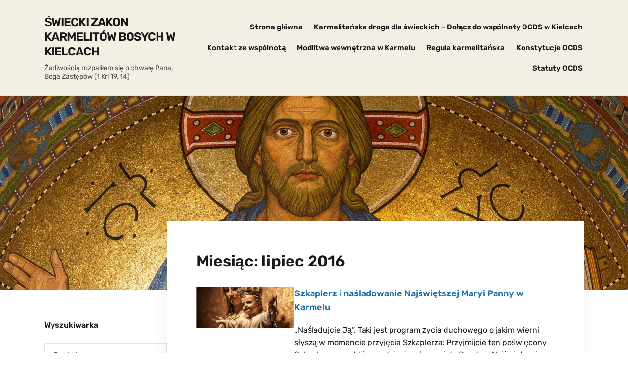

--- FILE ---
content_type: text/html; charset=UTF-8
request_url: http://ocds-kielce.pl/2016/07/
body_size: 9332
content:
<!DOCTYPE html>
<html lang="pl-PL">
<head>
	<meta charset="UTF-8" />
	<meta http-equiv="X-UA-Compatible" content="IE=edge" />
	<meta name="viewport" content="width=device-width, initial-scale=1.0" />
<link rel="profile" href="//gmpg.org/xfn/11" />
	<title>lipiec 2016 &#8211; Świecki Zakon Karmelitów Bosych w Kielcach</title>
<meta name='robots' content='max-image-preview:large' />
<link rel="alternate" type="application/rss+xml" title="Świecki Zakon Karmelitów Bosych w Kielcach &raquo; Kanał z wpisami" href="http://ocds-kielce.pl/feed/" />
<link rel="alternate" type="application/rss+xml" title="Świecki Zakon Karmelitów Bosych w Kielcach &raquo; Kanał z komentarzami" href="http://ocds-kielce.pl/comments/feed/" />
<script type="text/javascript">
window._wpemojiSettings = {"baseUrl":"https:\/\/s.w.org\/images\/core\/emoji\/14.0.0\/72x72\/","ext":".png","svgUrl":"https:\/\/s.w.org\/images\/core\/emoji\/14.0.0\/svg\/","svgExt":".svg","source":{"concatemoji":"http:\/\/ocds-kielce.pl\/wp-includes\/js\/wp-emoji-release.min.js?ver=6.2.8"}};
/*! This file is auto-generated */
!function(e,a,t){var n,r,o,i=a.createElement("canvas"),p=i.getContext&&i.getContext("2d");function s(e,t){p.clearRect(0,0,i.width,i.height),p.fillText(e,0,0);e=i.toDataURL();return p.clearRect(0,0,i.width,i.height),p.fillText(t,0,0),e===i.toDataURL()}function c(e){var t=a.createElement("script");t.src=e,t.defer=t.type="text/javascript",a.getElementsByTagName("head")[0].appendChild(t)}for(o=Array("flag","emoji"),t.supports={everything:!0,everythingExceptFlag:!0},r=0;r<o.length;r++)t.supports[o[r]]=function(e){if(p&&p.fillText)switch(p.textBaseline="top",p.font="600 32px Arial",e){case"flag":return s("\ud83c\udff3\ufe0f\u200d\u26a7\ufe0f","\ud83c\udff3\ufe0f\u200b\u26a7\ufe0f")?!1:!s("\ud83c\uddfa\ud83c\uddf3","\ud83c\uddfa\u200b\ud83c\uddf3")&&!s("\ud83c\udff4\udb40\udc67\udb40\udc62\udb40\udc65\udb40\udc6e\udb40\udc67\udb40\udc7f","\ud83c\udff4\u200b\udb40\udc67\u200b\udb40\udc62\u200b\udb40\udc65\u200b\udb40\udc6e\u200b\udb40\udc67\u200b\udb40\udc7f");case"emoji":return!s("\ud83e\udef1\ud83c\udffb\u200d\ud83e\udef2\ud83c\udfff","\ud83e\udef1\ud83c\udffb\u200b\ud83e\udef2\ud83c\udfff")}return!1}(o[r]),t.supports.everything=t.supports.everything&&t.supports[o[r]],"flag"!==o[r]&&(t.supports.everythingExceptFlag=t.supports.everythingExceptFlag&&t.supports[o[r]]);t.supports.everythingExceptFlag=t.supports.everythingExceptFlag&&!t.supports.flag,t.DOMReady=!1,t.readyCallback=function(){t.DOMReady=!0},t.supports.everything||(n=function(){t.readyCallback()},a.addEventListener?(a.addEventListener("DOMContentLoaded",n,!1),e.addEventListener("load",n,!1)):(e.attachEvent("onload",n),a.attachEvent("onreadystatechange",function(){"complete"===a.readyState&&t.readyCallback()})),(e=t.source||{}).concatemoji?c(e.concatemoji):e.wpemoji&&e.twemoji&&(c(e.twemoji),c(e.wpemoji)))}(window,document,window._wpemojiSettings);
</script>
<style type="text/css">
img.wp-smiley,
img.emoji {
	display: inline !important;
	border: none !important;
	box-shadow: none !important;
	height: 1em !important;
	width: 1em !important;
	margin: 0 0.07em !important;
	vertical-align: -0.1em !important;
	background: none !important;
	padding: 0 !important;
}
</style>
	<link rel='stylesheet' id='validate-engine-css-css' href='http://ocds-kielce.pl/wp-content/plugins/wysija-newsletters/css/validationEngine.jquery.css?ver=2.11' type='text/css' media='all' />
<link rel='stylesheet' id='wp-block-library-css' href='http://ocds-kielce.pl/wp-includes/css/dist/block-library/style.min.css?ver=6.2.8' type='text/css' media='all' />
<link rel='stylesheet' id='classic-theme-styles-css' href='http://ocds-kielce.pl/wp-includes/css/classic-themes.min.css?ver=6.2.8' type='text/css' media='all' />
<style id='global-styles-inline-css' type='text/css'>
body{--wp--preset--color--black: #000000;--wp--preset--color--cyan-bluish-gray: #abb8c3;--wp--preset--color--white: #ffffff;--wp--preset--color--pale-pink: #f78da7;--wp--preset--color--vivid-red: #cf2e2e;--wp--preset--color--luminous-vivid-orange: #ff6900;--wp--preset--color--luminous-vivid-amber: #fcb900;--wp--preset--color--light-green-cyan: #7bdcb5;--wp--preset--color--vivid-green-cyan: #00d084;--wp--preset--color--pale-cyan-blue: #8ed1fc;--wp--preset--color--vivid-cyan-blue: #0693e3;--wp--preset--color--vivid-purple: #9b51e0;--wp--preset--gradient--vivid-cyan-blue-to-vivid-purple: linear-gradient(135deg,rgba(6,147,227,1) 0%,rgb(155,81,224) 100%);--wp--preset--gradient--light-green-cyan-to-vivid-green-cyan: linear-gradient(135deg,rgb(122,220,180) 0%,rgb(0,208,130) 100%);--wp--preset--gradient--luminous-vivid-amber-to-luminous-vivid-orange: linear-gradient(135deg,rgba(252,185,0,1) 0%,rgba(255,105,0,1) 100%);--wp--preset--gradient--luminous-vivid-orange-to-vivid-red: linear-gradient(135deg,rgba(255,105,0,1) 0%,rgb(207,46,46) 100%);--wp--preset--gradient--very-light-gray-to-cyan-bluish-gray: linear-gradient(135deg,rgb(238,238,238) 0%,rgb(169,184,195) 100%);--wp--preset--gradient--cool-to-warm-spectrum: linear-gradient(135deg,rgb(74,234,220) 0%,rgb(151,120,209) 20%,rgb(207,42,186) 40%,rgb(238,44,130) 60%,rgb(251,105,98) 80%,rgb(254,248,76) 100%);--wp--preset--gradient--blush-light-purple: linear-gradient(135deg,rgb(255,206,236) 0%,rgb(152,150,240) 100%);--wp--preset--gradient--blush-bordeaux: linear-gradient(135deg,rgb(254,205,165) 0%,rgb(254,45,45) 50%,rgb(107,0,62) 100%);--wp--preset--gradient--luminous-dusk: linear-gradient(135deg,rgb(255,203,112) 0%,rgb(199,81,192) 50%,rgb(65,88,208) 100%);--wp--preset--gradient--pale-ocean: linear-gradient(135deg,rgb(255,245,203) 0%,rgb(182,227,212) 50%,rgb(51,167,181) 100%);--wp--preset--gradient--electric-grass: linear-gradient(135deg,rgb(202,248,128) 0%,rgb(113,206,126) 100%);--wp--preset--gradient--midnight: linear-gradient(135deg,rgb(2,3,129) 0%,rgb(40,116,252) 100%);--wp--preset--duotone--dark-grayscale: url('#wp-duotone-dark-grayscale');--wp--preset--duotone--grayscale: url('#wp-duotone-grayscale');--wp--preset--duotone--purple-yellow: url('#wp-duotone-purple-yellow');--wp--preset--duotone--blue-red: url('#wp-duotone-blue-red');--wp--preset--duotone--midnight: url('#wp-duotone-midnight');--wp--preset--duotone--magenta-yellow: url('#wp-duotone-magenta-yellow');--wp--preset--duotone--purple-green: url('#wp-duotone-purple-green');--wp--preset--duotone--blue-orange: url('#wp-duotone-blue-orange');--wp--preset--font-size--small: 13px;--wp--preset--font-size--medium: 20px;--wp--preset--font-size--large: 36px;--wp--preset--font-size--x-large: 42px;--wp--preset--spacing--20: 0.44rem;--wp--preset--spacing--30: 0.67rem;--wp--preset--spacing--40: 1rem;--wp--preset--spacing--50: 1.5rem;--wp--preset--spacing--60: 2.25rem;--wp--preset--spacing--70: 3.38rem;--wp--preset--spacing--80: 5.06rem;--wp--preset--shadow--natural: 6px 6px 9px rgba(0, 0, 0, 0.2);--wp--preset--shadow--deep: 12px 12px 50px rgba(0, 0, 0, 0.4);--wp--preset--shadow--sharp: 6px 6px 0px rgba(0, 0, 0, 0.2);--wp--preset--shadow--outlined: 6px 6px 0px -3px rgba(255, 255, 255, 1), 6px 6px rgba(0, 0, 0, 1);--wp--preset--shadow--crisp: 6px 6px 0px rgba(0, 0, 0, 1);}:where(.is-layout-flex){gap: 0.5em;}body .is-layout-flow > .alignleft{float: left;margin-inline-start: 0;margin-inline-end: 2em;}body .is-layout-flow > .alignright{float: right;margin-inline-start: 2em;margin-inline-end: 0;}body .is-layout-flow > .aligncenter{margin-left: auto !important;margin-right: auto !important;}body .is-layout-constrained > .alignleft{float: left;margin-inline-start: 0;margin-inline-end: 2em;}body .is-layout-constrained > .alignright{float: right;margin-inline-start: 2em;margin-inline-end: 0;}body .is-layout-constrained > .aligncenter{margin-left: auto !important;margin-right: auto !important;}body .is-layout-constrained > :where(:not(.alignleft):not(.alignright):not(.alignfull)){max-width: var(--wp--style--global--content-size);margin-left: auto !important;margin-right: auto !important;}body .is-layout-constrained > .alignwide{max-width: var(--wp--style--global--wide-size);}body .is-layout-flex{display: flex;}body .is-layout-flex{flex-wrap: wrap;align-items: center;}body .is-layout-flex > *{margin: 0;}:where(.wp-block-columns.is-layout-flex){gap: 2em;}.has-black-color{color: var(--wp--preset--color--black) !important;}.has-cyan-bluish-gray-color{color: var(--wp--preset--color--cyan-bluish-gray) !important;}.has-white-color{color: var(--wp--preset--color--white) !important;}.has-pale-pink-color{color: var(--wp--preset--color--pale-pink) !important;}.has-vivid-red-color{color: var(--wp--preset--color--vivid-red) !important;}.has-luminous-vivid-orange-color{color: var(--wp--preset--color--luminous-vivid-orange) !important;}.has-luminous-vivid-amber-color{color: var(--wp--preset--color--luminous-vivid-amber) !important;}.has-light-green-cyan-color{color: var(--wp--preset--color--light-green-cyan) !important;}.has-vivid-green-cyan-color{color: var(--wp--preset--color--vivid-green-cyan) !important;}.has-pale-cyan-blue-color{color: var(--wp--preset--color--pale-cyan-blue) !important;}.has-vivid-cyan-blue-color{color: var(--wp--preset--color--vivid-cyan-blue) !important;}.has-vivid-purple-color{color: var(--wp--preset--color--vivid-purple) !important;}.has-black-background-color{background-color: var(--wp--preset--color--black) !important;}.has-cyan-bluish-gray-background-color{background-color: var(--wp--preset--color--cyan-bluish-gray) !important;}.has-white-background-color{background-color: var(--wp--preset--color--white) !important;}.has-pale-pink-background-color{background-color: var(--wp--preset--color--pale-pink) !important;}.has-vivid-red-background-color{background-color: var(--wp--preset--color--vivid-red) !important;}.has-luminous-vivid-orange-background-color{background-color: var(--wp--preset--color--luminous-vivid-orange) !important;}.has-luminous-vivid-amber-background-color{background-color: var(--wp--preset--color--luminous-vivid-amber) !important;}.has-light-green-cyan-background-color{background-color: var(--wp--preset--color--light-green-cyan) !important;}.has-vivid-green-cyan-background-color{background-color: var(--wp--preset--color--vivid-green-cyan) !important;}.has-pale-cyan-blue-background-color{background-color: var(--wp--preset--color--pale-cyan-blue) !important;}.has-vivid-cyan-blue-background-color{background-color: var(--wp--preset--color--vivid-cyan-blue) !important;}.has-vivid-purple-background-color{background-color: var(--wp--preset--color--vivid-purple) !important;}.has-black-border-color{border-color: var(--wp--preset--color--black) !important;}.has-cyan-bluish-gray-border-color{border-color: var(--wp--preset--color--cyan-bluish-gray) !important;}.has-white-border-color{border-color: var(--wp--preset--color--white) !important;}.has-pale-pink-border-color{border-color: var(--wp--preset--color--pale-pink) !important;}.has-vivid-red-border-color{border-color: var(--wp--preset--color--vivid-red) !important;}.has-luminous-vivid-orange-border-color{border-color: var(--wp--preset--color--luminous-vivid-orange) !important;}.has-luminous-vivid-amber-border-color{border-color: var(--wp--preset--color--luminous-vivid-amber) !important;}.has-light-green-cyan-border-color{border-color: var(--wp--preset--color--light-green-cyan) !important;}.has-vivid-green-cyan-border-color{border-color: var(--wp--preset--color--vivid-green-cyan) !important;}.has-pale-cyan-blue-border-color{border-color: var(--wp--preset--color--pale-cyan-blue) !important;}.has-vivid-cyan-blue-border-color{border-color: var(--wp--preset--color--vivid-cyan-blue) !important;}.has-vivid-purple-border-color{border-color: var(--wp--preset--color--vivid-purple) !important;}.has-vivid-cyan-blue-to-vivid-purple-gradient-background{background: var(--wp--preset--gradient--vivid-cyan-blue-to-vivid-purple) !important;}.has-light-green-cyan-to-vivid-green-cyan-gradient-background{background: var(--wp--preset--gradient--light-green-cyan-to-vivid-green-cyan) !important;}.has-luminous-vivid-amber-to-luminous-vivid-orange-gradient-background{background: var(--wp--preset--gradient--luminous-vivid-amber-to-luminous-vivid-orange) !important;}.has-luminous-vivid-orange-to-vivid-red-gradient-background{background: var(--wp--preset--gradient--luminous-vivid-orange-to-vivid-red) !important;}.has-very-light-gray-to-cyan-bluish-gray-gradient-background{background: var(--wp--preset--gradient--very-light-gray-to-cyan-bluish-gray) !important;}.has-cool-to-warm-spectrum-gradient-background{background: var(--wp--preset--gradient--cool-to-warm-spectrum) !important;}.has-blush-light-purple-gradient-background{background: var(--wp--preset--gradient--blush-light-purple) !important;}.has-blush-bordeaux-gradient-background{background: var(--wp--preset--gradient--blush-bordeaux) !important;}.has-luminous-dusk-gradient-background{background: var(--wp--preset--gradient--luminous-dusk) !important;}.has-pale-ocean-gradient-background{background: var(--wp--preset--gradient--pale-ocean) !important;}.has-electric-grass-gradient-background{background: var(--wp--preset--gradient--electric-grass) !important;}.has-midnight-gradient-background{background: var(--wp--preset--gradient--midnight) !important;}.has-small-font-size{font-size: var(--wp--preset--font-size--small) !important;}.has-medium-font-size{font-size: var(--wp--preset--font-size--medium) !important;}.has-large-font-size{font-size: var(--wp--preset--font-size--large) !important;}.has-x-large-font-size{font-size: var(--wp--preset--font-size--x-large) !important;}
.wp-block-navigation a:where(:not(.wp-element-button)){color: inherit;}
:where(.wp-block-columns.is-layout-flex){gap: 2em;}
.wp-block-pullquote{font-size: 1.5em;line-height: 1.6;}
</style>
<link rel='stylesheet' id='faith-style-css' href='http://ocds-kielce.pl/wp-content/themes/faith/style.css?ver=1.2.12' type='text/css' media='all' />
<link rel='stylesheet' id='ilovewp-icomoon-css' href='http://ocds-kielce.pl/wp-content/themes/faith/css/icomoon.css?ver=1.2.12' type='text/css' media='all' />
<script type='text/javascript' src='http://ocds-kielce.pl/wp-includes/js/jquery/jquery.min.js?ver=3.6.4' id='jquery-core-js'></script>
<script type='text/javascript' src='http://ocds-kielce.pl/wp-includes/js/jquery/jquery-migrate.min.js?ver=3.4.0' id='jquery-migrate-js'></script>
<script type='text/javascript' src='http://ocds-kielce.pl/wp-content/themes/faith/js/superfish.min.js?ver=1' id='jquery-superfish-js'></script>
<script type='text/javascript' src='http://ocds-kielce.pl/wp-content/themes/faith/js/jquery.flexslider-min.js?ver=1' id='jquery-flexslider-js'></script>
<link rel="https://api.w.org/" href="http://ocds-kielce.pl/wp-json/" /><link rel="EditURI" type="application/rsd+xml" title="RSD" href="http://ocds-kielce.pl/xmlrpc.php?rsd" />
<link rel="wlwmanifest" type="application/wlwmanifest+xml" href="http://ocds-kielce.pl/wp-includes/wlwmanifest.xml" />
<meta name="generator" content="WordPress 6.2.8" />
<link rel="icon" href="http://ocds-kielce.pl/wp-content/uploads/2013/10/logo-ocds.jpg" sizes="32x32" />
<link rel="icon" href="http://ocds-kielce.pl/wp-content/uploads/2013/10/logo-ocds.jpg" sizes="192x192" />
<link rel="apple-touch-icon" href="http://ocds-kielce.pl/wp-content/uploads/2013/10/logo-ocds.jpg" />
<meta name="msapplication-TileImage" content="http://ocds-kielce.pl/wp-content/uploads/2013/10/logo-ocds.jpg" />

</head>

<body class="archive date wp-embed-responsive page-header-default ">

<svg xmlns="http://www.w3.org/2000/svg" viewBox="0 0 0 0" width="0" height="0" focusable="false" role="none" style="visibility: hidden; position: absolute; left: -9999px; overflow: hidden;" ><defs><filter id="wp-duotone-dark-grayscale"><feColorMatrix color-interpolation-filters="sRGB" type="matrix" values=" .299 .587 .114 0 0 .299 .587 .114 0 0 .299 .587 .114 0 0 .299 .587 .114 0 0 " /><feComponentTransfer color-interpolation-filters="sRGB" ><feFuncR type="table" tableValues="0 0.49803921568627" /><feFuncG type="table" tableValues="0 0.49803921568627" /><feFuncB type="table" tableValues="0 0.49803921568627" /><feFuncA type="table" tableValues="1 1" /></feComponentTransfer><feComposite in2="SourceGraphic" operator="in" /></filter></defs></svg><svg xmlns="http://www.w3.org/2000/svg" viewBox="0 0 0 0" width="0" height="0" focusable="false" role="none" style="visibility: hidden; position: absolute; left: -9999px; overflow: hidden;" ><defs><filter id="wp-duotone-grayscale"><feColorMatrix color-interpolation-filters="sRGB" type="matrix" values=" .299 .587 .114 0 0 .299 .587 .114 0 0 .299 .587 .114 0 0 .299 .587 .114 0 0 " /><feComponentTransfer color-interpolation-filters="sRGB" ><feFuncR type="table" tableValues="0 1" /><feFuncG type="table" tableValues="0 1" /><feFuncB type="table" tableValues="0 1" /><feFuncA type="table" tableValues="1 1" /></feComponentTransfer><feComposite in2="SourceGraphic" operator="in" /></filter></defs></svg><svg xmlns="http://www.w3.org/2000/svg" viewBox="0 0 0 0" width="0" height="0" focusable="false" role="none" style="visibility: hidden; position: absolute; left: -9999px; overflow: hidden;" ><defs><filter id="wp-duotone-purple-yellow"><feColorMatrix color-interpolation-filters="sRGB" type="matrix" values=" .299 .587 .114 0 0 .299 .587 .114 0 0 .299 .587 .114 0 0 .299 .587 .114 0 0 " /><feComponentTransfer color-interpolation-filters="sRGB" ><feFuncR type="table" tableValues="0.54901960784314 0.98823529411765" /><feFuncG type="table" tableValues="0 1" /><feFuncB type="table" tableValues="0.71764705882353 0.25490196078431" /><feFuncA type="table" tableValues="1 1" /></feComponentTransfer><feComposite in2="SourceGraphic" operator="in" /></filter></defs></svg><svg xmlns="http://www.w3.org/2000/svg" viewBox="0 0 0 0" width="0" height="0" focusable="false" role="none" style="visibility: hidden; position: absolute; left: -9999px; overflow: hidden;" ><defs><filter id="wp-duotone-blue-red"><feColorMatrix color-interpolation-filters="sRGB" type="matrix" values=" .299 .587 .114 0 0 .299 .587 .114 0 0 .299 .587 .114 0 0 .299 .587 .114 0 0 " /><feComponentTransfer color-interpolation-filters="sRGB" ><feFuncR type="table" tableValues="0 1" /><feFuncG type="table" tableValues="0 0.27843137254902" /><feFuncB type="table" tableValues="0.5921568627451 0.27843137254902" /><feFuncA type="table" tableValues="1 1" /></feComponentTransfer><feComposite in2="SourceGraphic" operator="in" /></filter></defs></svg><svg xmlns="http://www.w3.org/2000/svg" viewBox="0 0 0 0" width="0" height="0" focusable="false" role="none" style="visibility: hidden; position: absolute; left: -9999px; overflow: hidden;" ><defs><filter id="wp-duotone-midnight"><feColorMatrix color-interpolation-filters="sRGB" type="matrix" values=" .299 .587 .114 0 0 .299 .587 .114 0 0 .299 .587 .114 0 0 .299 .587 .114 0 0 " /><feComponentTransfer color-interpolation-filters="sRGB" ><feFuncR type="table" tableValues="0 0" /><feFuncG type="table" tableValues="0 0.64705882352941" /><feFuncB type="table" tableValues="0 1" /><feFuncA type="table" tableValues="1 1" /></feComponentTransfer><feComposite in2="SourceGraphic" operator="in" /></filter></defs></svg><svg xmlns="http://www.w3.org/2000/svg" viewBox="0 0 0 0" width="0" height="0" focusable="false" role="none" style="visibility: hidden; position: absolute; left: -9999px; overflow: hidden;" ><defs><filter id="wp-duotone-magenta-yellow"><feColorMatrix color-interpolation-filters="sRGB" type="matrix" values=" .299 .587 .114 0 0 .299 .587 .114 0 0 .299 .587 .114 0 0 .299 .587 .114 0 0 " /><feComponentTransfer color-interpolation-filters="sRGB" ><feFuncR type="table" tableValues="0.78039215686275 1" /><feFuncG type="table" tableValues="0 0.94901960784314" /><feFuncB type="table" tableValues="0.35294117647059 0.47058823529412" /><feFuncA type="table" tableValues="1 1" /></feComponentTransfer><feComposite in2="SourceGraphic" operator="in" /></filter></defs></svg><svg xmlns="http://www.w3.org/2000/svg" viewBox="0 0 0 0" width="0" height="0" focusable="false" role="none" style="visibility: hidden; position: absolute; left: -9999px; overflow: hidden;" ><defs><filter id="wp-duotone-purple-green"><feColorMatrix color-interpolation-filters="sRGB" type="matrix" values=" .299 .587 .114 0 0 .299 .587 .114 0 0 .299 .587 .114 0 0 .299 .587 .114 0 0 " /><feComponentTransfer color-interpolation-filters="sRGB" ><feFuncR type="table" tableValues="0.65098039215686 0.40392156862745" /><feFuncG type="table" tableValues="0 1" /><feFuncB type="table" tableValues="0.44705882352941 0.4" /><feFuncA type="table" tableValues="1 1" /></feComponentTransfer><feComposite in2="SourceGraphic" operator="in" /></filter></defs></svg><svg xmlns="http://www.w3.org/2000/svg" viewBox="0 0 0 0" width="0" height="0" focusable="false" role="none" style="visibility: hidden; position: absolute; left: -9999px; overflow: hidden;" ><defs><filter id="wp-duotone-blue-orange"><feColorMatrix color-interpolation-filters="sRGB" type="matrix" values=" .299 .587 .114 0 0 .299 .587 .114 0 0 .299 .587 .114 0 0 .299 .587 .114 0 0 " /><feComponentTransfer color-interpolation-filters="sRGB" ><feFuncR type="table" tableValues="0.098039215686275 1" /><feFuncG type="table" tableValues="0 0.66274509803922" /><feFuncB type="table" tableValues="0.84705882352941 0.41960784313725" /><feFuncA type="table" tableValues="1 1" /></feComponentTransfer><feComposite in2="SourceGraphic" operator="in" /></filter></defs></svg>
<div id="container">

	<a class="skip-link screen-reader-text" href="#site-main">Skip to content</a>
	<header class="site-header" role="banner">
	
		<div class="wrapper wrapper-header">

			<div id="site-branding">				<p class="site-title"><a href="http://ocds-kielce.pl/" rel="home">Świecki Zakon Karmelitów Bosych w Kielcach</a></p>
				<p class="site-description">Żarliwością rozpaliłem się o chwałę Pana, Boga Zastępów (1 Krl 19, 14)</p>			</div><!-- #site-branding -->
			<div id="site-header-navigation">

				<span id="site-mobile-menu-toggle">
	<button class="site-toggle-anchor">
		<span class="site-toggle-icon site-toggle-icon-open is-visible icon-icomoon ilovewp-icon-bars"></span>
		<span class="site-toggle-label site-toggle-label-open is-visible">Menu</span>
		<span class="site-toggle-icon site-toggle-icon-close icon-icomoon ilovewp-icon-bars"></span>
		<span class="site-toggle-label site-toggle-label-close">Menu</span>
	</button><!-- .site-toggle-anchor -->
</span><!-- #site-mobile-menu-toggle --><div id="site-mobile-menu">
	<div class="menu-wrapper">

				<nav class="mobile-menu" aria-label="Mobile Menu">
			<ul id="menu-menu-glowne" class="menu"><li id="menu-item-599" class="menu-item menu-item-type-custom menu-item-object-custom menu-item-home menu-item-599"><a href="http://ocds-kielce.pl">Strona główna</a></li>
<li id="menu-item-596" class="menu-item menu-item-type-post_type menu-item-object-page menu-item-home menu-item-596"><a href="http://ocds-kielce.pl/">Karmelitańska droga dla świeckich – Dołącz do wspólnoty OCDS w Kielcach</a></li>
<li id="menu-item-597" class="menu-item menu-item-type-post_type menu-item-object-page menu-item-597"><a href="http://ocds-kielce.pl/kontakt-ze-wspolnota/">Kontakt ze wspólnotą</a></li>
<li id="menu-item-598" class="menu-item menu-item-type-post_type menu-item-object-page menu-item-598"><a href="http://ocds-kielce.pl/modlitwa-wewnetrzna-w-karmelu/">Modlitwa wewnętrzna w Karmelu</a></li>
<li id="menu-item-834" class="menu-item menu-item-type-post_type menu-item-object-page menu-item-834"><a href="http://ocds-kielce.pl/regula-karmelitanska/">Reguła karmelitańska</a></li>
<li id="menu-item-838" class="menu-item menu-item-type-post_type menu-item-object-page menu-item-838"><a href="http://ocds-kielce.pl/konstytucje-ocds/">Konstytucje OCDS</a></li>
<li id="menu-item-842" class="menu-item menu-item-type-post_type menu-item-object-page menu-item-842"><a href="http://ocds-kielce.pl/statuty-ocds/">Statuty OCDS</a></li>
</ul>		</nav><!-- .mobile-menu -->
	</div><!-- .menu-wrapper -->
</div><!-- #site-mobile-menu -->	
				
				<nav id="faith-site-menu-main">
					<ul id="menu-main-menu" class="navbar-nav dropdown sf-menu"><li class="menu-item menu-item-type-custom menu-item-object-custom menu-item-home menu-item-599"><a href="http://ocds-kielce.pl">Strona główna</a></li>
<li class="menu-item menu-item-type-post_type menu-item-object-page menu-item-home menu-item-596"><a href="http://ocds-kielce.pl/">Karmelitańska droga dla świeckich – Dołącz do wspólnoty OCDS w Kielcach</a></li>
<li class="menu-item menu-item-type-post_type menu-item-object-page menu-item-597"><a href="http://ocds-kielce.pl/kontakt-ze-wspolnota/">Kontakt ze wspólnotą</a></li>
<li class="menu-item menu-item-type-post_type menu-item-object-page menu-item-598"><a href="http://ocds-kielce.pl/modlitwa-wewnetrzna-w-karmelu/">Modlitwa wewnętrzna w Karmelu</a></li>
<li class="menu-item menu-item-type-post_type menu-item-object-page menu-item-834"><a href="http://ocds-kielce.pl/regula-karmelitanska/">Reguła karmelitańska</a></li>
<li class="menu-item menu-item-type-post_type menu-item-object-page menu-item-838"><a href="http://ocds-kielce.pl/konstytucje-ocds/">Konstytucje OCDS</a></li>
<li class="menu-item menu-item-type-post_type menu-item-object-page menu-item-842"><a href="http://ocds-kielce.pl/statuty-ocds/">Statuty OCDS</a></li>
</ul>				</nav><!-- #menu-main -->
			
			</div><!-- #site-header-navigation -->
						
		</div><!-- .wrapper .wrapper-header -->

	</header><!-- .site-header -->
		<div id="ilovewp-hero" class="ilovewp-hero-withimage">
		<div class="ilovewp-hero-wrapper" style="background-image: url(http://ocds-kielce.pl/wp-content/uploads/2017/05/ocds_1600_2.jpg);">
		</div><!-- .ilovewp-hero-wrapper -->
	</div><!-- #ilovewp-hero -->
	
	<div id="site-main" class="page-has-frame page-has-image">

		<div class="wrapper wrapper-main">
			
			<main id="site-content" class="site-main" role="main">
			
				<div class="site-content-wrapper">

					<div class="ilovewp-page-intro ilovewp-archive-intro">
						<h1 class="title-page">Miesiąc: <span>lipiec 2016</span></h1>					</div><!-- .ilovewp-page-intro -->

										
										<ul id="recent-posts" class="ilovewp-posts ilovewp-posts-archive">
							
						


<li class="ilovewp-post ilovewp-post-archive ilovewp-post-1 post-516 post type-post status-publish format-standard has-post-thumbnail hentry category-formacja-swieckiego-karmelity tag-czystosc-serca tag-kontemplacja tag-poboznosc-maryjna-w-karmelu tag-prostota tag-szkaplerz">

	<article id="post-516">
	
				<div class="post-cover-wrapper">
			<div class="post-cover">
				<a href="http://ocds-kielce.pl/2016/07/16/szkaplerz-i-nasladowanie-najswietszej-maryi-panny-w-karmelu/" title="Szkaplerz i naśladowanie Najświętszej Maryi Panny w Karmelu">
				<img width="200" height="85" src="http://ocds-kielce.pl/wp-content/uploads/2015/07/MOG.jpg" class="attachment-post-thumbnail size-post-thumbnail wp-post-image" alt="" decoding="async" srcset="http://ocds-kielce.pl/wp-content/uploads/2015/07/MOG.jpg 570w, http://ocds-kielce.pl/wp-content/uploads/2015/07/MOG-300x128.jpg 300w" sizes="(max-width: 200px) 100vw, 200px" />				</a>
			</div><!-- .post-cover -->
		</div><!-- .post-cover-wrapper -->
			
		<div class="post-preview">
			<h2 class="title-post"><a href="http://ocds-kielce.pl/2016/07/16/szkaplerz-i-nasladowanie-najswietszej-maryi-panny-w-karmelu/" rel="bookmark">Szkaplerz i naśladowanie Najświętszej Maryi Panny w Karmelu</a></h2>			<p class="post-excerpt">&#8222;Naśladujcie Ją&#8221;. Taki jest program życia duchowego o jakim wierni słyszą w momencie przyjęcia Szkaplerza: Przyjmijcie ten poświęcony Szkaplerz przez który zostajecie włączeni do Bractwa Najświętszej Maryi Panny z Góry [&hellip;]</p>
						<p class="post-meta">
				<span class="posted-on"><time class="entry-date published" datetime="2016-07-16T21:31:36+02:00"><a href="http://ocds-kielce.pl/2016/07/16/szkaplerz-i-nasladowanie-najswietszej-maryi-panny-w-karmelu/" title="Szkaplerz i naśladowanie Najświętszej Maryi Panny w Karmelu">16 lipca 2016</a></time></span>
				<span class="post-meta-category"><a href="http://ocds-kielce.pl/category/formacja-swieckiego-karmelity/" rel="category tag">Formacja Świeckiego Karmelity</a></span>
			</p><!-- .post-meta -->
					</div><!-- .post-preview -->
	
	</article><!-- #post-516 -->

</li><!-- .ilovewp-post .ilovewp-post-archive -->

		
										
					</ul><!-- .ilovewp-posts .ilovewp-posts-archive -->
		
										
				</div><!-- .site-content-wrapper -->
				
			</main><!-- #site-content -->
			
			
<aside id="site-aside" role="complementary">

	<div class="site-aside-wrapper">
	
		
		<div id="search-2" class="widget widget_search"><p class="widget-title">Wyszukiwarka</p><form role="search" method="get" class="search-form" action="http://ocds-kielce.pl/">
				<label>
					<span class="screen-reader-text">Szukaj:</span>
					<input type="search" class="search-field" placeholder="Szukaj &hellip;" value="" name="s" />
				</label>
				<input type="submit" class="search-submit" value="Szukaj" />
			</form></div><div id="categories-2" class="widget widget_categories"><p class="widget-title">Kategorie</p>
			<ul>
					<li class="cat-item cat-item-1"><a href="http://ocds-kielce.pl/category/bez-kategorii/">Bez kategorii</a>
</li>
	<li class="cat-item cat-item-127"><a href="http://ocds-kielce.pl/category/cytaty/">Cytaty</a>
</li>
	<li class="cat-item cat-item-8"><a href="http://ocds-kielce.pl/category/formacja-swieckiego-karmelity/">Formacja Świeckiego Karmelity</a>
</li>
	<li class="cat-item cat-item-36"><a href="http://ocds-kielce.pl/category/inne/">Inne</a>
</li>
	<li class="cat-item cat-item-3"><a href="http://ocds-kielce.pl/category/karmelitanskie-zamyslenia/">Karmelitańskie zamyślenia</a>
</li>
	<li class="cat-item cat-item-12"><a href="http://ocds-kielce.pl/category/modlitwa/">Modlitwa</a>
</li>
	<li class="cat-item cat-item-125"><a href="http://ocds-kielce.pl/category/motywacja/">Motywacja</a>
</li>
	<li class="cat-item cat-item-5"><a href="http://ocds-kielce.pl/category/nasi-swieci/">Nasi święci</a>
</li>
	<li class="cat-item cat-item-171"><a href="http://ocds-kielce.pl/category/rozwazania-ewangelii/">Rozważania Ewangelii</a>
</li>
	<li class="cat-item cat-item-2"><a href="http://ocds-kielce.pl/category/strona-www/">Strona WWW</a>
</li>
	<li class="cat-item cat-item-9"><a href="http://ocds-kielce.pl/category/wartosciowe-wydawnictwa/">Wartościowe wydawnictwa</a>
</li>
	<li class="cat-item cat-item-4"><a href="http://ocds-kielce.pl/category/zycie-wspolnoty/">Życie wspólnoty</a>
</li>
			</ul>

			</div><div id="nav_menu-2" class="widget widget_nav_menu"><p class="widget-title">Miejsca polecane </p><div class="menu-miejsca-polecane-w-sieci-container"><ul id="menu-miejsca-polecane-w-sieci" class="menu"><li id="menu-item-91" class="menu-item menu-item-type-custom menu-item-object-custom menu-item-91"><a title="Prowincja Krakowska OCDS" href="http://ocds.org.pl/">Prowincja Krakowska OCDS</a></li>
<li id="menu-item-92" class="menu-item menu-item-type-custom menu-item-object-custom menu-item-92"><a title="Modlitwa rekolekcje w ciszy" href="http://www.dom-modlitwy.com">Karmelitański Dom Modlitwy w Piotrkowicach</a></li>
<li id="menu-item-90" class="menu-item menu-item-type-custom menu-item-object-custom menu-item-90"><a href="http://e-religijne.pl">Katolicki sklep &#8211; księgarnia internetowa</a></li>
<li id="menu-item-312" class="menu-item menu-item-type-custom menu-item-object-custom menu-item-312"><a title="Szkaplerz karmelitański" href="http://szkaplerz.pl/szata/index.php">Szkaplerz karmelitański</a></li>
</ul></div></div><div id="archives-2" class="widget widget_archive"><p class="widget-title">Archiwa</p>		<label class="screen-reader-text" for="archives-dropdown-2">Archiwa</label>
		<select id="archives-dropdown-2" name="archive-dropdown">
			
			<option value="">Wybierz miesiąc</option>
				<option value='http://ocds-kielce.pl/2023/04/'> kwiecień 2023 </option>
	<option value='http://ocds-kielce.pl/2022/03/'> marzec 2022 </option>
	<option value='http://ocds-kielce.pl/2021/11/'> listopad 2021 </option>
	<option value='http://ocds-kielce.pl/2021/10/'> październik 2021 </option>
	<option value='http://ocds-kielce.pl/2021/09/'> wrzesień 2021 </option>
	<option value='http://ocds-kielce.pl/2021/05/'> maj 2021 </option>
	<option value='http://ocds-kielce.pl/2019/03/'> marzec 2019 </option>
	<option value='http://ocds-kielce.pl/2019/02/'> luty 2019 </option>
	<option value='http://ocds-kielce.pl/2019/01/'> styczeń 2019 </option>
	<option value='http://ocds-kielce.pl/2018/11/'> listopad 2018 </option>
	<option value='http://ocds-kielce.pl/2018/10/'> październik 2018 </option>
	<option value='http://ocds-kielce.pl/2018/09/'> wrzesień 2018 </option>
	<option value='http://ocds-kielce.pl/2018/04/'> kwiecień 2018 </option>
	<option value='http://ocds-kielce.pl/2017/10/'> październik 2017 </option>
	<option value='http://ocds-kielce.pl/2017/09/'> wrzesień 2017 </option>
	<option value='http://ocds-kielce.pl/2017/06/'> czerwiec 2017 </option>
	<option value='http://ocds-kielce.pl/2017/05/'> maj 2017 </option>
	<option value='http://ocds-kielce.pl/2017/03/'> marzec 2017 </option>
	<option value='http://ocds-kielce.pl/2017/02/'> luty 2017 </option>
	<option value='http://ocds-kielce.pl/2016/11/'> listopad 2016 </option>
	<option value='http://ocds-kielce.pl/2016/10/'> październik 2016 </option>
	<option value='http://ocds-kielce.pl/2016/09/'> wrzesień 2016 </option>
	<option value='http://ocds-kielce.pl/2016/08/'> sierpień 2016 </option>
	<option value='http://ocds-kielce.pl/2016/07/' selected='selected'> lipiec 2016 </option>
	<option value='http://ocds-kielce.pl/2016/06/'> czerwiec 2016 </option>
	<option value='http://ocds-kielce.pl/2016/05/'> maj 2016 </option>
	<option value='http://ocds-kielce.pl/2016/04/'> kwiecień 2016 </option>
	<option value='http://ocds-kielce.pl/2016/03/'> marzec 2016 </option>
	<option value='http://ocds-kielce.pl/2016/02/'> luty 2016 </option>
	<option value='http://ocds-kielce.pl/2016/01/'> styczeń 2016 </option>
	<option value='http://ocds-kielce.pl/2015/12/'> grudzień 2015 </option>
	<option value='http://ocds-kielce.pl/2015/11/'> listopad 2015 </option>
	<option value='http://ocds-kielce.pl/2015/10/'> październik 2015 </option>
	<option value='http://ocds-kielce.pl/2015/09/'> wrzesień 2015 </option>
	<option value='http://ocds-kielce.pl/2015/07/'> lipiec 2015 </option>
	<option value='http://ocds-kielce.pl/2015/06/'> czerwiec 2015 </option>
	<option value='http://ocds-kielce.pl/2015/05/'> maj 2015 </option>
	<option value='http://ocds-kielce.pl/2015/04/'> kwiecień 2015 </option>
	<option value='http://ocds-kielce.pl/2015/03/'> marzec 2015 </option>
	<option value='http://ocds-kielce.pl/2014/11/'> listopad 2014 </option>
	<option value='http://ocds-kielce.pl/2014/10/'> październik 2014 </option>
	<option value='http://ocds-kielce.pl/2014/08/'> sierpień 2014 </option>
	<option value='http://ocds-kielce.pl/2014/05/'> maj 2014 </option>
	<option value='http://ocds-kielce.pl/2014/03/'> marzec 2014 </option>
	<option value='http://ocds-kielce.pl/2014/02/'> luty 2014 </option>
	<option value='http://ocds-kielce.pl/2013/12/'> grudzień 2013 </option>
	<option value='http://ocds-kielce.pl/2013/11/'> listopad 2013 </option>
	<option value='http://ocds-kielce.pl/2013/10/'> październik 2013 </option>

		</select>

<script type="text/javascript">
/* <![CDATA[ */
(function() {
	var dropdown = document.getElementById( "archives-dropdown-2" );
	function onSelectChange() {
		if ( dropdown.options[ dropdown.selectedIndex ].value !== '' ) {
			document.location.href = this.options[ this.selectedIndex ].value;
		}
	}
	dropdown.onchange = onSelectChange;
})();
/* ]]> */
</script>
			</div>		
	</div><!-- .site-aside-wrapper -->

</aside><!-- #site-aside -->		
		</div><!-- .wrapper .wrapper-main -->

	</div><!-- #site-main -->

	<footer class="site-footer" role="contentinfo">
	
				
		<div class="wrapper wrapper-copy">
						<p>Copyright &copy; 2026 Świecki Zakon Karmelitów Bosych w Kielcach. All Rights Reserved.</p>
			<p class="copy-ilovewp"><span class="theme-credit">Theme by <a href="https://www.ilovewp.com/" rel="designer noopener external" target="_blank">ILOVEWP</a></span></p>
		</div><!-- .wrapper .wrapper-copy -->
	
	</footer><!-- .site-footer -->

</div><!-- end #container -->

<script type='text/javascript' src='http://ocds-kielce.pl/wp-content/themes/faith/js/faith.js?ver=1.2.12' id='faith-scripts-js'></script>

</body>
</html>